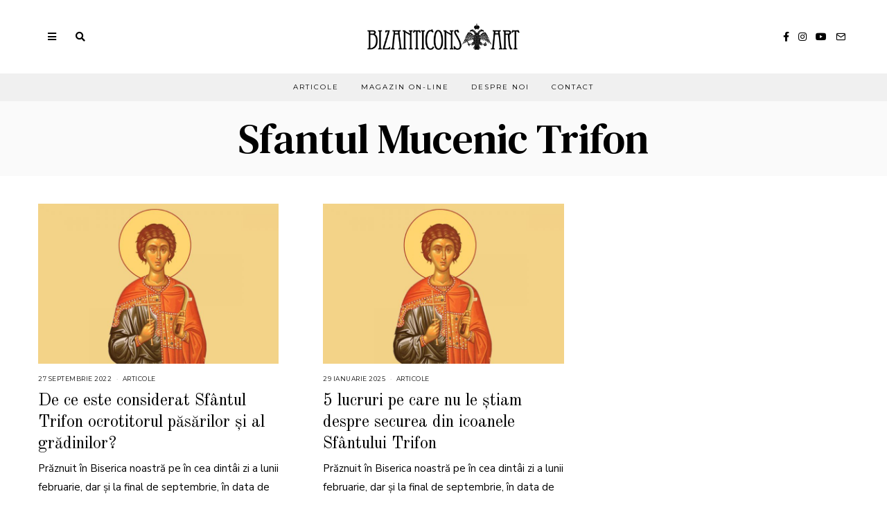

--- FILE ---
content_type: text/html; charset=UTF-8
request_url: https://blog.bizanticons.ro/tag/sfantul-mucenic-trifon/
body_size: 85199
content:
<!DOCTYPE html>
<html lang="ro-RO" class="no-js">
<head>
	<meta charset="UTF-8">
	<meta name="viewport" content="width=device-width, initial-scale=1.0">
	<link rel="profile" href="http://gmpg.org/xfn/11">
    
	<!--[if lt IE 9]>
	<script src="https://blog.bizanticons.ro/wp-content/themes/fox/js/html5.js"></script>
	<![endif]-->
    
    <script>(function(html){html.className = html.className.replace(/\bno-js\b/,'js')})(document.documentElement);</script>
<title>Sfantul Mucenic Trifon &#8211; Bizanticons Blog</title>
<meta name='robots' content='max-image-preview:large' />
<link rel='dns-prefetch' href='//stats.wp.com' />
<link rel='dns-prefetch' href='//fonts.googleapis.com' />
<link href='https://fonts.gstatic.com' crossorigin rel='preconnect' />
<link rel="alternate" type="application/rss+xml" title="Bizanticons Blog &raquo; Flux" href="https://blog.bizanticons.ro/feed/" />
<link rel="alternate" type="application/rss+xml" title="Bizanticons Blog &raquo; Flux comentarii" href="https://blog.bizanticons.ro/comments/feed/" />
<link rel="alternate" type="application/rss+xml" title="Bizanticons Blog &raquo; Flux etichetă Sfantul Mucenic Trifon" href="https://blog.bizanticons.ro/tag/sfantul-mucenic-trifon/feed/" />
<style id='wp-img-auto-sizes-contain-inline-css'>
img:is([sizes=auto i],[sizes^="auto," i]){contain-intrinsic-size:3000px 1500px}
/*# sourceURL=wp-img-auto-sizes-contain-inline-css */
</style>
<link rel='stylesheet' id='sbi_styles-css' href='https://blog.bizanticons.ro/wp-content/plugins/instagram-feed/css/sbi-styles.min.css?ver=6.1.3' media='all' />
<style id='wp-emoji-styles-inline-css'>

	img.wp-smiley, img.emoji {
		display: inline !important;
		border: none !important;
		box-shadow: none !important;
		height: 1em !important;
		width: 1em !important;
		margin: 0 0.07em !important;
		vertical-align: -0.1em !important;
		background: none !important;
		padding: 0 !important;
	}
/*# sourceURL=wp-emoji-styles-inline-css */
</style>
<link rel='stylesheet' id='wp-block-library-css' href='https://blog.bizanticons.ro/wp-includes/css/dist/block-library/style.min.css?ver=6.9' media='all' />
<style id='wp-block-paragraph-inline-css'>
.is-small-text{font-size:.875em}.is-regular-text{font-size:1em}.is-large-text{font-size:2.25em}.is-larger-text{font-size:3em}.has-drop-cap:not(:focus):first-letter{float:left;font-size:8.4em;font-style:normal;font-weight:100;line-height:.68;margin:.05em .1em 0 0;text-transform:uppercase}body.rtl .has-drop-cap:not(:focus):first-letter{float:none;margin-left:.1em}p.has-drop-cap.has-background{overflow:hidden}:root :where(p.has-background){padding:1.25em 2.375em}:where(p.has-text-color:not(.has-link-color)) a{color:inherit}p.has-text-align-left[style*="writing-mode:vertical-lr"],p.has-text-align-right[style*="writing-mode:vertical-rl"]{rotate:180deg}
/*# sourceURL=https://blog.bizanticons.ro/wp-includes/blocks/paragraph/style.min.css */
</style>
<style id='global-styles-inline-css'>
:root{--wp--preset--aspect-ratio--square: 1;--wp--preset--aspect-ratio--4-3: 4/3;--wp--preset--aspect-ratio--3-4: 3/4;--wp--preset--aspect-ratio--3-2: 3/2;--wp--preset--aspect-ratio--2-3: 2/3;--wp--preset--aspect-ratio--16-9: 16/9;--wp--preset--aspect-ratio--9-16: 9/16;--wp--preset--color--black: #000000;--wp--preset--color--cyan-bluish-gray: #abb8c3;--wp--preset--color--white: #ffffff;--wp--preset--color--pale-pink: #f78da7;--wp--preset--color--vivid-red: #cf2e2e;--wp--preset--color--luminous-vivid-orange: #ff6900;--wp--preset--color--luminous-vivid-amber: #fcb900;--wp--preset--color--light-green-cyan: #7bdcb5;--wp--preset--color--vivid-green-cyan: #00d084;--wp--preset--color--pale-cyan-blue: #8ed1fc;--wp--preset--color--vivid-cyan-blue: #0693e3;--wp--preset--color--vivid-purple: #9b51e0;--wp--preset--gradient--vivid-cyan-blue-to-vivid-purple: linear-gradient(135deg,rgb(6,147,227) 0%,rgb(155,81,224) 100%);--wp--preset--gradient--light-green-cyan-to-vivid-green-cyan: linear-gradient(135deg,rgb(122,220,180) 0%,rgb(0,208,130) 100%);--wp--preset--gradient--luminous-vivid-amber-to-luminous-vivid-orange: linear-gradient(135deg,rgb(252,185,0) 0%,rgb(255,105,0) 100%);--wp--preset--gradient--luminous-vivid-orange-to-vivid-red: linear-gradient(135deg,rgb(255,105,0) 0%,rgb(207,46,46) 100%);--wp--preset--gradient--very-light-gray-to-cyan-bluish-gray: linear-gradient(135deg,rgb(238,238,238) 0%,rgb(169,184,195) 100%);--wp--preset--gradient--cool-to-warm-spectrum: linear-gradient(135deg,rgb(74,234,220) 0%,rgb(151,120,209) 20%,rgb(207,42,186) 40%,rgb(238,44,130) 60%,rgb(251,105,98) 80%,rgb(254,248,76) 100%);--wp--preset--gradient--blush-light-purple: linear-gradient(135deg,rgb(255,206,236) 0%,rgb(152,150,240) 100%);--wp--preset--gradient--blush-bordeaux: linear-gradient(135deg,rgb(254,205,165) 0%,rgb(254,45,45) 50%,rgb(107,0,62) 100%);--wp--preset--gradient--luminous-dusk: linear-gradient(135deg,rgb(255,203,112) 0%,rgb(199,81,192) 50%,rgb(65,88,208) 100%);--wp--preset--gradient--pale-ocean: linear-gradient(135deg,rgb(255,245,203) 0%,rgb(182,227,212) 50%,rgb(51,167,181) 100%);--wp--preset--gradient--electric-grass: linear-gradient(135deg,rgb(202,248,128) 0%,rgb(113,206,126) 100%);--wp--preset--gradient--midnight: linear-gradient(135deg,rgb(2,3,129) 0%,rgb(40,116,252) 100%);--wp--preset--font-size--small: 13px;--wp--preset--font-size--medium: 20px;--wp--preset--font-size--large: 36px;--wp--preset--font-size--x-large: 42px;--wp--preset--spacing--20: 0.44rem;--wp--preset--spacing--30: 0.67rem;--wp--preset--spacing--40: 1rem;--wp--preset--spacing--50: 1.5rem;--wp--preset--spacing--60: 2.25rem;--wp--preset--spacing--70: 3.38rem;--wp--preset--spacing--80: 5.06rem;--wp--preset--shadow--natural: 6px 6px 9px rgba(0, 0, 0, 0.2);--wp--preset--shadow--deep: 12px 12px 50px rgba(0, 0, 0, 0.4);--wp--preset--shadow--sharp: 6px 6px 0px rgba(0, 0, 0, 0.2);--wp--preset--shadow--outlined: 6px 6px 0px -3px rgb(255, 255, 255), 6px 6px rgb(0, 0, 0);--wp--preset--shadow--crisp: 6px 6px 0px rgb(0, 0, 0);}:where(.is-layout-flex){gap: 0.5em;}:where(.is-layout-grid){gap: 0.5em;}body .is-layout-flex{display: flex;}.is-layout-flex{flex-wrap: wrap;align-items: center;}.is-layout-flex > :is(*, div){margin: 0;}body .is-layout-grid{display: grid;}.is-layout-grid > :is(*, div){margin: 0;}:where(.wp-block-columns.is-layout-flex){gap: 2em;}:where(.wp-block-columns.is-layout-grid){gap: 2em;}:where(.wp-block-post-template.is-layout-flex){gap: 1.25em;}:where(.wp-block-post-template.is-layout-grid){gap: 1.25em;}.has-black-color{color: var(--wp--preset--color--black) !important;}.has-cyan-bluish-gray-color{color: var(--wp--preset--color--cyan-bluish-gray) !important;}.has-white-color{color: var(--wp--preset--color--white) !important;}.has-pale-pink-color{color: var(--wp--preset--color--pale-pink) !important;}.has-vivid-red-color{color: var(--wp--preset--color--vivid-red) !important;}.has-luminous-vivid-orange-color{color: var(--wp--preset--color--luminous-vivid-orange) !important;}.has-luminous-vivid-amber-color{color: var(--wp--preset--color--luminous-vivid-amber) !important;}.has-light-green-cyan-color{color: var(--wp--preset--color--light-green-cyan) !important;}.has-vivid-green-cyan-color{color: var(--wp--preset--color--vivid-green-cyan) !important;}.has-pale-cyan-blue-color{color: var(--wp--preset--color--pale-cyan-blue) !important;}.has-vivid-cyan-blue-color{color: var(--wp--preset--color--vivid-cyan-blue) !important;}.has-vivid-purple-color{color: var(--wp--preset--color--vivid-purple) !important;}.has-black-background-color{background-color: var(--wp--preset--color--black) !important;}.has-cyan-bluish-gray-background-color{background-color: var(--wp--preset--color--cyan-bluish-gray) !important;}.has-white-background-color{background-color: var(--wp--preset--color--white) !important;}.has-pale-pink-background-color{background-color: var(--wp--preset--color--pale-pink) !important;}.has-vivid-red-background-color{background-color: var(--wp--preset--color--vivid-red) !important;}.has-luminous-vivid-orange-background-color{background-color: var(--wp--preset--color--luminous-vivid-orange) !important;}.has-luminous-vivid-amber-background-color{background-color: var(--wp--preset--color--luminous-vivid-amber) !important;}.has-light-green-cyan-background-color{background-color: var(--wp--preset--color--light-green-cyan) !important;}.has-vivid-green-cyan-background-color{background-color: var(--wp--preset--color--vivid-green-cyan) !important;}.has-pale-cyan-blue-background-color{background-color: var(--wp--preset--color--pale-cyan-blue) !important;}.has-vivid-cyan-blue-background-color{background-color: var(--wp--preset--color--vivid-cyan-blue) !important;}.has-vivid-purple-background-color{background-color: var(--wp--preset--color--vivid-purple) !important;}.has-black-border-color{border-color: var(--wp--preset--color--black) !important;}.has-cyan-bluish-gray-border-color{border-color: var(--wp--preset--color--cyan-bluish-gray) !important;}.has-white-border-color{border-color: var(--wp--preset--color--white) !important;}.has-pale-pink-border-color{border-color: var(--wp--preset--color--pale-pink) !important;}.has-vivid-red-border-color{border-color: var(--wp--preset--color--vivid-red) !important;}.has-luminous-vivid-orange-border-color{border-color: var(--wp--preset--color--luminous-vivid-orange) !important;}.has-luminous-vivid-amber-border-color{border-color: var(--wp--preset--color--luminous-vivid-amber) !important;}.has-light-green-cyan-border-color{border-color: var(--wp--preset--color--light-green-cyan) !important;}.has-vivid-green-cyan-border-color{border-color: var(--wp--preset--color--vivid-green-cyan) !important;}.has-pale-cyan-blue-border-color{border-color: var(--wp--preset--color--pale-cyan-blue) !important;}.has-vivid-cyan-blue-border-color{border-color: var(--wp--preset--color--vivid-cyan-blue) !important;}.has-vivid-purple-border-color{border-color: var(--wp--preset--color--vivid-purple) !important;}.has-vivid-cyan-blue-to-vivid-purple-gradient-background{background: var(--wp--preset--gradient--vivid-cyan-blue-to-vivid-purple) !important;}.has-light-green-cyan-to-vivid-green-cyan-gradient-background{background: var(--wp--preset--gradient--light-green-cyan-to-vivid-green-cyan) !important;}.has-luminous-vivid-amber-to-luminous-vivid-orange-gradient-background{background: var(--wp--preset--gradient--luminous-vivid-amber-to-luminous-vivid-orange) !important;}.has-luminous-vivid-orange-to-vivid-red-gradient-background{background: var(--wp--preset--gradient--luminous-vivid-orange-to-vivid-red) !important;}.has-very-light-gray-to-cyan-bluish-gray-gradient-background{background: var(--wp--preset--gradient--very-light-gray-to-cyan-bluish-gray) !important;}.has-cool-to-warm-spectrum-gradient-background{background: var(--wp--preset--gradient--cool-to-warm-spectrum) !important;}.has-blush-light-purple-gradient-background{background: var(--wp--preset--gradient--blush-light-purple) !important;}.has-blush-bordeaux-gradient-background{background: var(--wp--preset--gradient--blush-bordeaux) !important;}.has-luminous-dusk-gradient-background{background: var(--wp--preset--gradient--luminous-dusk) !important;}.has-pale-ocean-gradient-background{background: var(--wp--preset--gradient--pale-ocean) !important;}.has-electric-grass-gradient-background{background: var(--wp--preset--gradient--electric-grass) !important;}.has-midnight-gradient-background{background: var(--wp--preset--gradient--midnight) !important;}.has-small-font-size{font-size: var(--wp--preset--font-size--small) !important;}.has-medium-font-size{font-size: var(--wp--preset--font-size--medium) !important;}.has-large-font-size{font-size: var(--wp--preset--font-size--large) !important;}.has-x-large-font-size{font-size: var(--wp--preset--font-size--x-large) !important;}
/*# sourceURL=global-styles-inline-css */
</style>

<style id='classic-theme-styles-inline-css'>
/*! This file is auto-generated */
.wp-block-button__link{color:#fff;background-color:#32373c;border-radius:9999px;box-shadow:none;text-decoration:none;padding:calc(.667em + 2px) calc(1.333em + 2px);font-size:1.125em}.wp-block-file__button{background:#32373c;color:#fff;text-decoration:none}
/*# sourceURL=/wp-includes/css/classic-themes.min.css */
</style>
<link rel='stylesheet' id='contact-form-7-css' href='https://blog.bizanticons.ro/wp-content/plugins/contact-form-7/includes/css/styles.css?ver=5.7.5.1' media='all' />
<link rel='stylesheet' id='wi-fonts-css' href='https://fonts.googleapis.com/css?family=Nunito+Sans%3A400%7COld+Standard+TT%3A400%2C700%7CMontserrat%3A400%7CDM+Serif+Text%3A400%7CDM+Serif+Display%3A400%7CTinos%3A400&#038;display=swap&#038;ver=4.6.7.1' media='all' />
<link rel='stylesheet' id='style-css' href='https://blog.bizanticons.ro/wp-content/themes/fox/style.min.css?ver=4.6.7.1' media='all' />
<style id='style-inline-css'>
.color-accent,.social-list.style-plain:not(.style-text_color) a:hover,.wi-mainnav ul.menu ul > li:hover > a,
    .wi-mainnav ul.menu ul li.current-menu-item > a,
    .wi-mainnav ul.menu ul li.current-menu-ancestor > a,.related-title a:hover,.pagination-1 a.page-numbers:hover,.pagination-4 a.page-numbers:hover,.page-links > a:hover,.reading-progress-wrapper,.widget_archive a:hover, .widget_nav_menu a:hover, .widget_meta a:hover, .widget_recent_entries a:hover, .widget_categories a:hover, .widget_product_categories a:hover,.tagcloud a:hover,.header-cart a:hover,.woocommerce .star-rating span:before,.null-instagram-feed .clear a:hover,.widget a.readmore:hover{color:#d2ab81}.bg-accent,html .mejs-controls .mejs-time-rail .mejs-time-current,.fox-btn.btn-primary, button.btn-primary, input.btn-primary[type="button"], input.btn-primary[type="reset"], input.btn-primary[type="submit"],.social-list.style-black a:hover,.style--slider-nav-text .flex-direction-nav a:hover, .style--slider-nav-text .slick-nav:hover,.header-cart-icon .num,.post-item-thumbnail:hover .video-indicator-solid,a.more-link:hover,.post-newspaper .related-thumbnail,.pagination-4 span.page-numbers:not(.dots),.review-item.overall .review-score,#respond #submit:hover,.dropcap-color, .style--dropcap-color .enable-dropcap .dropcap-content > p:first-of-type:first-letter, .style--dropcap-color p.has-drop-cap:not(:focus):first-letter,.style--list-widget-3 .fox-post-count,.style--tagcloud-3 .tagcloud a:hover,.blog-widget-small .thumbnail-index,.foxmc-button-primary input[type="submit"],#footer-search .submit:hover,.wpcf7-submit:hover,.woocommerce .widget_price_filter .ui-slider .ui-slider-range,
.woocommerce .widget_price_filter .ui-slider .ui-slider-handle,.woocommerce span.onsale,
.woocommerce ul.products li.product .onsale,.woocommerce #respond input#submit.alt:hover,
.woocommerce a.button.alt:hover,
.woocommerce button.button.alt:hover,
.woocommerce input.button.alt:hover,.woocommerce a.add_to_cart_button:hover,.woocommerce #review_form #respond .form-submit input:hover{background-color:#d2ab81}.review-item.overall .review-score,.partial-content,.style--tagcloud-3 .tagcloud a:hover,.null-instagram-feed .clear a:hover{border-color:#d2ab81}.reading-progress-wrapper::-webkit-progress-value{background-color:#d2ab81}.reading-progress-wrapper::-moz-progress-value{background-color:#d2ab81}.home.blog .wi-content{padding-top:30px}.header-search-wrapper .search-btn, .header-cart-icon, .hamburger-btn{font-size:14px}.fox-logo img{width:220px}.header-row-nav, .header-row-nav.row-nav-dark, .sticky-header-background, .masthead-mobile-bg{background-color:#f0f0f0}#footer-logo img{width:220px}#backtotop.backtotop-circle, #backtotop.backtotop-square{border-width:1px}#backtotop{color:#111111;background-color:#ffffff;border-color:#111111}.minimal-logo img{height:24px}.share-style-custom a{width:28px}.fox-share.color-custom a{color:#ffffff}.fox-share.background-custom a{background-color:#dddddd}.fox-share.hover-color-custom a:hover{color:#ffffff}.fox-share.hover-background-custom a:hover{background-color:#d2ab81}.reading-progress-wrapper{height:3px}a{color:#d2ab81}a:hover{color:#d2ab81}.fox-input, input[type="color"], input[type="date"], input[type="datetime"], input[type="datetime-local"], input[type="email"], input[type="month"], input[type="number"], input[type="password"], input[type="search"], input[type="tel"], input[type="text"], input[type="time"], input[type="url"], input[type="week"], input:not([type]), textarea{color:#999999;background-color:#f0f0f0}.wi-dropcap,.enable-dropcap .dropcap-content > p:first-of-type:first-letter, p.has-drop-cap:not(:focus):first-letter{font-weight:700}.wi-titlebar{background-color:#fafafa}.post-item-meta{color:#111111}.post-item-meta a{color:#111111}.post-item-meta a:hover{color:#d2ab81}.standalone-categories a{color:#111111}#mobile-logo img{height:26px}body .elementor-section.elementor-section-boxed>.elementor-container{max-width:1210px}@media (min-width: 1200px) {.container,.cool-thumbnail-size-big .post-thumbnail{width:1170px}body.layout-boxed .wi-wrapper{width:1230px}}@media (min-width:1024px) {.secondary, .section-secondary{width:23.931623931624%}.has-sidebar .primary, .section-has-sidebar .section-primary, .section-sep{width:76.068376068376%}}body,.font-body,.post-item-subtitle,.fox-input,input[type="color"],input[type="date"],input[type="datetime"],input[type="datetime-local"],input[type="email"],input[type="month"],input[type="number"],input[type="password"],input[type="search"],input[type="tel"],input[type="text"],input[type="time"],input[type="url"],input[type="week"],input:not([type]),textarea,.wp-caption-text,.post-thumbnail-standard figcaption,.wp-block-image figcaption,.blocks-gallery-caption,.footer-copyright{font-family:"Nunito Sans",sans-serif}.font-heading,h1,h2,h3,h4,h5,h6,.wp-block-quote.is-large cite,.wp-block-quote.is-style-large cite,.fox-term-list,.wp-block-cover-text,.title-label,.thumbnail-view,.readmore,a.more-link,.post-big a.more-link,.style--slider-navtext .flex-direction-nav a,.page-links-container,.authorbox-nav,.post-navigation .post-title,.review-criterion,.review-score,.review-text,.commentlist .fn,.reply a,.widget_archive,.widget_nav_menu,.widget_meta,.widget_recent_entries,.widget_categories,.widget_product_categories,.widget_rss > ul a.rsswidget,.widget_rss > ul > li > cite,.widget_recent_comments,#backtotop,.view-count,.tagcloud,.woocommerce span.onsale,.woocommerce ul.products li.product .onsale,.woocommerce #respond input#submit,.woocommerce a.button,.woocommerce button.button,.woocommerce input.button,.woocommerce a.added_to_cart,.woocommerce nav.woocommerce-pagination ul,.woocommerce div.product p.price,.woocommerce div.product span.price,.woocommerce div.product .woocommerce-tabs ul.tabs li a,.woocommerce #reviews #comments ol.commentlist li .comment-text p.meta,.woocommerce table.shop_table th,.woocommerce table.shop_table td.product-name a,.slogan,.post-item-title,.wi-dropcap,.enable-dropcap .dropcap-content > p:first-of-type:first-letter,p.has-drop-cap:not(:focus):first-letter{font-family:"Old Standard TT",serif}.fox-btn,button,input[type="button"],input[type="reset"],input[type="submit"],.post-item-meta,.standalone-categories,.wi-mainnav ul.menu > li > a,.footer-bottom .widget_nav_menu,#footernav,.offcanvas-nav,.wi-mainnav ul.menu ul,.header-builder .widget_nav_menu  ul.menu ul,.single-heading,.widget-title,.article-big .readmore{font-family:"Montserrat",sans-serif}.min-logo-text,.fox-logo,.mobile-logo-text{font-family:"Plaster",cursive}.archive-title{font-family:"DM Serif Text",serif}.single .post-item-title.post-title,.page-title,.section-heading h2,.fox-heading .heading-title-main{font-family:"DM Serif Display",serif}body.single:not(.elementor-page) .entry-content,body.page:not(.elementor-page) .entry-content,blockquote{font-family:"Tinos",serif}body, .font-body{font-size:15px;font-weight:400;font-style:normal;text-transform:none;letter-spacing:0px;line-height:1.8}h1, h2, h3, h4, h5, h6{font-weight:400;text-transform:none;line-height:1.3}h2{font-size:2.0625em;font-style:normal}h3{font-size:1.625em;font-style:normal}h4{font-size:1.25em;font-style:normal}.fox-logo, .min-logo-text, .mobile-logo-text{font-size:32px;font-weight:400;font-style:normal;text-transform:uppercase;letter-spacing:0px;line-height:1.1}.slogan{font-size:0.8125em;font-weight:400;font-style:normal;text-transform:uppercase;letter-spacing:6px;line-height:1.1}.wi-mainnav ul.menu > li > a, .footer-bottom .widget_nav_menu, #footernav, .offcanvas-nav{font-size:10px;font-weight:400;text-transform:uppercase;letter-spacing:2px}.wi-mainnav ul.menu ul, .header-builder .widget_nav_menu  ul.menu ul{font-style:normal}.post-item-title{font-weight:400;font-style:normal}.post-item-meta{font-size:9px;font-weight:400;font-style:normal;text-transform:uppercase}.standalone-categories{font-size:9px;font-weight:400;font-style:normal;letter-spacing:2px}.archive-title{font-weight:400;font-style:normal;text-transform:none}.single .post-item-title.post-title, .page-title{font-weight:400;font-style:normal}.post-item-subtitle{font-style:normal}body.single:not(.elementor-page) .entry-content, body.page:not(.elementor-page) .entry-content{font-size:18px;font-style:normal}.single-heading{font-size:11px;font-weight:400;font-style:normal;text-transform:uppercase;letter-spacing:2px}.widget-title{font-size:9px;font-weight:600;font-style:normal;text-transform:uppercase;letter-spacing:1px}.section-heading h2, .fox-heading .heading-title-main{font-weight:400;font-style:normal;text-transform:none;letter-spacing:0px;line-height:1.2}.fox-btn, button, input[type="button"], input[type="reset"], input[type="submit"], .article-big .readmore{font-size:10px;font-weight:400;font-style:normal;text-transform:uppercase;letter-spacing:2px}.fox-input, input[type="color"], input[type="date"], input[type="datetime"], input[type="datetime-local"], input[type="email"], input[type="month"], input[type="number"], input[type="password"], input[type="search"], input[type="tel"], input[type="text"], input[type="time"], input[type="url"], input[type="week"], input:not([type]), textarea{font-size:12px;font-style:normal;letter-spacing:0.5px}blockquote{font-size:1.2em;font-weight:400;font-style:normal;text-transform:uppercase;letter-spacing:1px}.wi-dropcap,.enable-dropcap .dropcap-content > p:first-of-type:first-letter, p.has-drop-cap:not(:focus):first-letter{font-style:normal}.wp-caption-text, .post-thumbnail-standard figcaption, .wp-block-image figcaption, .blocks-gallery-caption{font-style:normal}.footer-copyright{font-style:normal}.offcanvas-nav{font-style:normal}@media only screen and (max-width: 1023px){.fox-logo, .min-logo-text, .mobile-logo-text{font-size:24px}}@media only screen and (max-width: 567px){body, .font-body{font-size:14px}.fox-logo, .min-logo-text, .mobile-logo-text{font-size:14px}body.single:not(.elementor-page) .entry-content, body.page:not(.elementor-page) .entry-content{font-size:16px}}.fox-logo{margin-top:20px;margin-bottom:20px}.widget-title{margin-bottom:20px;border-style:solid}.fox-input, input[type="color"], input[type="date"], input[type="datetime"], input[type="datetime-local"], input[type="email"], input[type="month"], input[type="number"], input[type="password"], input[type="search"], input[type="tel"], input[type="text"], input[type="time"], input[type="url"], input[type="week"], input:not([type]), textarea{border-top-width:0px;border-right-width:0px;border-bottom-width:0px;border-left-width:0px}#footer-widgets{background-color:#ffffff}#footer-bottom{background-color:#ffffff}
/*# sourceURL=style-inline-css */
</style>
<script src="https://blog.bizanticons.ro/wp-includes/js/jquery/jquery.min.js?ver=3.7.1" id="jquery-core-js"></script>
<script src="https://blog.bizanticons.ro/wp-includes/js/jquery/jquery-migrate.min.js?ver=3.4.1" id="jquery-migrate-js"></script>
<link rel="https://api.w.org/" href="https://blog.bizanticons.ro/wp-json/" /><link rel="alternate" title="JSON" type="application/json" href="https://blog.bizanticons.ro/wp-json/wp/v2/tags/1006" /><link rel="EditURI" type="application/rsd+xml" title="RSD" href="https://blog.bizanticons.ro/xmlrpc.php?rsd" />
<meta name="generator" content="WordPress 6.9" />
	<style>img#wpstats{display:none}</style>
		<meta name="generator" content="Elementor 3.12.0; features: e_dom_optimization, e_optimized_assets_loading, a11y_improvements, additional_custom_breakpoints; settings: css_print_method-external, google_font-enabled, font_display-auto">
<style>.recentcomments a{display:inline !important;padding:0 !important;margin:0 !important;}</style><link rel="icon" href="https://blog.bizanticons.ro/wp-content/uploads/2021/06/cropped-index-32x32.jpg" sizes="32x32" />
<link rel="icon" href="https://blog.bizanticons.ro/wp-content/uploads/2021/06/cropped-index-192x192.jpg" sizes="192x192" />
<link rel="apple-touch-icon" href="https://blog.bizanticons.ro/wp-content/uploads/2021/06/cropped-index-180x180.jpg" />
<meta name="msapplication-TileImage" content="https://blog.bizanticons.ro/wp-content/uploads/2021/06/cropped-index-270x270.jpg" />

<style id="color-preview"></style>

            
</head>

<body class="archive tag tag-sfantul-mucenic-trifon tag-1006 wp-theme-fox has-sidebar sidebar-right layout-wide style--dropcap-default dropcap-style-default style--dropcap-font-heading style--tag-block-2 style--tag-block style--list-widget-1 style--tagcloud-1 style--blockquote-has-icon style--blockquote-icon-2 style--blockquote-icon-position-above style--single-heading-border_top style--link-2 elementor-default elementor-kit-378" itemscope itemtype="https://schema.org/WebPage">
    
        
    <div id="wi-all" class="fox-outer-wrapper fox-all wi-all">

        
        <div id="wi-wrapper" class="fox-wrapper wi-wrapper">

            <div class="wi-container">

                
                
<header id="masthead" class="site-header header-classic header-sticky-style-heavy-shadow submenu-light" itemscope itemtype="https://schema.org/WPHeader">
    
    <div id="masthead-mobile-height"></div>

    
<div class="header-container header-stack3 header-nav-none">


    
    
<div class="header-classic-row header-row-branding header-row-main header-stack3-main">

    <div class="container">
        
        
    <div id="logo-area" class="fox-logo-area fox-header-logo site-branding">
        
        <div id="wi-logo" class="fox-logo-container">
            
            <h2 class="wi-logo-main fox-logo logo-type-image" id="site-logo">                
                <a href="https://blog.bizanticons.ro/" rel="home">
                    
                    <img width="350" height="60" src="https://blog.bizanticons.ro/wp-content/uploads/2021/04/bizant-icons-logo-14864770011.png" class="main-img-logo" alt="" decoding="async" srcset="https://blog.bizanticons.ro/wp-content/uploads/2021/04/bizant-icons-logo-14864770011.png 350w, https://blog.bizanticons.ro/wp-content/uploads/2021/04/bizant-icons-logo-14864770011-300x51.png 300w" sizes="(max-width: 350px) 100vw, 350px" />                    
                </a>
                
            </h2>
        </div><!-- .fox-logo-container -->

        
    </div><!-- #logo-area -->

            
                <div class="header-stack3-left header-stack3-part">
            
            
    <a class="toggle-menu hamburger hamburger-btn">
        <i class="fa fa-bars ic-hamburger"></i>        <i class="feather-x"></i>
    </a>



<div class="header-search-wrapper header-search-modal">
    
    <span class="search-btn search-btn-modal">
        <i class="fa fa-search"></i>    </span>
    
    <div class="modal-search-wrapper modal-showing-slide-right">
        
        <div class="container">
            
            <div class="modal-search-container">
    
                <div class="searchform">
    
    <form role="search" method="get" action="https://blog.bizanticons.ro/" itemprop="potentialAction" itemscope itemtype="https://schema.org/SearchAction" class="form">
        
        <input type="text" name="s" class="s search-field" value="" placeholder="Type &amp; hit enter" />
        
        <button class="submit" role="button" title="Go">
            
            <i class="fa fa-search"></i>            
        </button>
        
    </form><!-- .form -->
    
</div><!-- .searchform -->                
                
    <h3 class="search-nav-heading small-heading">Suggestions</h3>

    <nav id="search-menu" role="navigation" itemscope itemtype="https://schema.org/SiteNavigationElement">
        
                
    </nav><!-- #search-menu -->

                    
            </div><!-- .modal-search-container -->
            
        </div><!-- .header-search-form -->
        
        <span class="close-modal"><i class="feather-x"></i></span>
    
    </div><!-- .modal-search-wrapper -->
    
</div><!-- .header-search-wrapper -->

            
        </div><!-- .header-stack3-part -->
                
                <div class="header-stack3-right header-stack3-part">
            
            

<div class="social-list header-social style-plain shape-circle align-center icon-size-small icon-spacing-small style-none" id="social-id-696ae910ed5af">
    
    <ul>
    
                
        <li class="li-facebook">
            <a href="https://www.facebook.com/BizanticonsMagazinArticoleReligioase" target="_blank" rel="noopener" title="Facebook">
                <i class="fab fa-facebook-f"></i>
            </a>
            
                    </li>
        
                
        <li class="li-instagram">
            <a href="https://www.instagram.com/bizanticons.art" target="_blank" rel="noopener" title="Instagram">
                <i class="fab fa-instagram"></i>
            </a>
            
                    </li>
        
                
        <li class="li-youtube">
            <a href="https://www.youtube.com/channel/UCpx_J29hVkVt93pgV0CpwIw" target="_blank" rel="noopener" title="YouTube">
                <i class="fab fa-youtube"></i>
            </a>
            
                    </li>
        
                
        <li class="li-email">
            <a href="http://bizanticons.ro/" target="_blank" rel="noopener" title="Email">
                <i class="feather-mail"></i>
            </a>
            
                    </li>
        
            
    </ul>
    
</div><!-- .social-list -->

            
        </div><!-- .header-stack3-part -->
        
    </div><!-- .container -->
    
    
</div><!-- .header-row-main -->
    
    
<div class="row-nav-has-background row-nav-light row-nav-style-active-2 header-classic-row header-row-nav header-sticky-element">

    <div class="container">

        
    <nav id="wi-mainnav" class="navigation-ele wi-mainnav" role="navigation" itemscope itemtype="https://schema.org/SiteNavigationElement">
        
        <div class="menu style-indicator-angle-down"><ul id="menu-primary" class="menu"><li id="menu-item-851" class="menu-item menu-item-type-taxonomy menu-item-object-category menu-item-851"><a href="https://blog.bizanticons.ro/category/articole/">Articole</a></li>
<li id="menu-item-21" class="menu-item menu-item-type-custom menu-item-object-custom menu-item-21"><a href="http://bizanticons.ro">Magazin on-line</a></li>
<li id="menu-item-413" class="menu-item menu-item-type-post_type menu-item-object-page menu-item-413"><a href="https://blog.bizanticons.ro/blog/">Despre noi</a></li>
<li id="menu-item-850" class="menu-item menu-item-type-post_type menu-item-object-page menu-item-850"><a href="https://blog.bizanticons.ro/contact/">Contact</a></li>
</ul></div>        
    </nav><!-- #wi-mainnav -->

    
    </div><!-- .container -->

</div><!-- .header-element-nav -->



    
</div><!-- .header-container -->    
</header><!-- #masthead -->
                
<div id="masthead-mobile" class="masthead-mobile">
    
    <div class="container">
        
        <div class="masthead-mobile-left masthead-mobile-part">
            
            
    <a class="toggle-menu hamburger hamburger-btn">
        <i class="fa fa-bars ic-hamburger"></i>        <i class="feather-x"></i>
    </a>

            
                        
        </div><!-- .masthead-mobile-part -->
    
        
<h4 id="mobile-logo" class="mobile-logo mobile-logo-image">
    
    <a href="https://blog.bizanticons.ro/" rel="home">

                
        
        <img width="350" height="60" src="https://blog.bizanticons.ro/wp-content/uploads/2021/04/bizant-icons-logo-14864770011.png" class="attachment-full size-full" alt="" decoding="async" srcset="https://blog.bizanticons.ro/wp-content/uploads/2021/04/bizant-icons-logo-14864770011.png 350w, https://blog.bizanticons.ro/wp-content/uploads/2021/04/bizant-icons-logo-14864770011-300x51.png 300w" sizes="(max-width: 350px) 100vw, 350px" />
        
    </a>
    
</h4><!-- .mobile-logo -->

            
        <div class="masthead-mobile-right masthead-mobile-part">
        
                        
        </div><!-- .masthead-mobile-part -->
    
    </div><!-- .container -->
    
    <div class="masthead-mobile-bg"></div>

</div><!-- #masthead-mobile -->
    
    
                <div id="wi-main" class="wi-main fox-main">

<div id="titlebar" class="headline wi-titlebar post-header align-center">
    
    <div class="container">
        
        <div class="title-area">
            
                        
                        
            <h1 class="archive-title" itemprop="headline">
                
                <span>
                    
                    Sfantul Mucenic Trifon                    
                </span>
            
            </h1><!-- .archive-title -->
            
                        
                        
                        
        </div><!-- .title-area -->
        
    </div><!-- .container -->
    
        
</div><!-- #titlebar -->

<div class="toparea">
    
    <div class="container">
        
        

<div class="blog-container blog-container-grid">
    
    <div class="wi-blog fox-blog blog-grid fox-grid blog-card-has-shadow column-3 spacing-wide">
    
    
<article class="wi-post post-item post-grid fox-grid-item post-align-left post--thumbnail-before post-2726 post type-post status-publish format-standard has-post-thumbnail hentry category-articole tag-aghiazma-de-sfantul-trifon tag-bizanticons-art tag-bizanticons-ro tag-ocrotitorul-gradinilor tag-ocrotitorul-pasarilor tag-sfantul-mucenic-trifon tag-sfantul-trifon tag-viata-sfantului-trifon" itemscope itemtype="https://schema.org/CreativeWork">

    <div class="post-item-inner grid-inner post-grid-inner">
        
                
            
<figure class="wi-thumbnail fox-thumbnail post-item-thumbnail fox-figure  grid-thumbnail thumbnail-acute  hover-fade thumbnail-loading effect-fade" itemscope itemtype="https://schema.org/ImageObject">
    
    <div class="thumbnail-inner">
    
                
        <a href="https://blog.bizanticons.ro/2022/09/27/de-ce-este-considerat-sfantul-trifon-ocrotitorul-pasarilor-si-al-gradinilor/" class="post-link">
            
        
            <span class="image-element">

                <img width="720" height="480" src="https://blog.bizanticons.ro/wp-content/uploads/2022/09/Sfantul-Trifon-720x480.jpg" class="attachment-thumbnail-large size-thumbnail-large" alt="" decoding="async" fetchpriority="high" srcset="https://blog.bizanticons.ro/wp-content/uploads/2022/09/Sfantul-Trifon-720x480.jpg 720w, https://blog.bizanticons.ro/wp-content/uploads/2022/09/Sfantul-Trifon-300x200.jpg 300w, https://blog.bizanticons.ro/wp-content/uploads/2022/09/Sfantul-Trifon-1024x683.jpg 1024w, https://blog.bizanticons.ro/wp-content/uploads/2022/09/Sfantul-Trifon-768x512.jpg 768w, https://blog.bizanticons.ro/wp-content/uploads/2022/09/Sfantul-Trifon-480x320.jpg 480w, https://blog.bizanticons.ro/wp-content/uploads/2022/09/Sfantul-Trifon.jpg 1200w" sizes="(max-width: 720px) 100vw, 720px" />
            </span><!-- .image-element -->

            
            
                    
        </a>
        
                
    </div><!-- .thumbnail-inner -->
    
    
</figure><!-- .fox-thumbnail -->


<div class="post-body post-item-body grid-body post-grid-body">

    <div class="post-body-inner">

        <div class="post-item-header">
<div class="post-item-meta wi-meta fox-meta post-header-section ">
    
        <div class="entry-date meta-time machine-time time-short"><time class="published updated" itemprop="datePublished" datetime="2022-09-27T12:28:52+00:00">27 septembrie 2022</time></div>    
    <div class="entry-categories meta-categories categories-plain">

        <a href="https://blog.bizanticons.ro/category/articole/" rel="tag">Articole</a>
    </div>

                    
</div>


<h2 class="post-item-title wi-post-title fox-post-title post-header-section size-normal" itemprop="headline">
    <a href="https://blog.bizanticons.ro/2022/09/27/de-ce-este-considerat-sfantul-trifon-ocrotitorul-pasarilor-si-al-gradinilor/" rel="bookmark">        
        De ce este considerat Sfântul Trifon ocrotitorul păsărilor și al grădinilor?
    </a>
</h2></div><div class="post-item-excerpt entry-excerpt excerpt-size-normal" itemprop="text">
    
    <p>Prăznuit în Biserica noastră pe în cea dintâi zi a lunii februarie, dar și la final de septembrie, în data de 29, Sfântul Mucenic</p>
    
</div>
    
    </div>

</div><!-- .post-item-body -->


        
    </div><!-- .post-item-inner -->

</article><!-- .post-item -->
<article class="wi-post post-item post-grid fox-grid-item post-align-left post--thumbnail-before post-4311 post type-post status-publish format-standard has-post-thumbnail hentry category-articole tag-acatist tag-aghiazma-de-sfantul-trifon tag-billhook tag-bizanticons-art tag-bizanticons-ro tag-candela-daruirii tag-cosor tag-rugaciune-2 tag-secure tag-sfantul-mucenic-trifon tag-sfantul-trifon tag-viata-sfantului-trifon" itemscope itemtype="https://schema.org/CreativeWork">

    <div class="post-item-inner grid-inner post-grid-inner">
        
                
            
<figure class="wi-thumbnail fox-thumbnail post-item-thumbnail fox-figure  grid-thumbnail thumbnail-acute  hover-fade thumbnail-loading effect-fade" itemscope itemtype="https://schema.org/ImageObject">
    
    <div class="thumbnail-inner">
    
                
        <a href="https://blog.bizanticons.ro/2025/01/29/5-lucruri-pe-care-nu-le-stiam-despre-securea-din-icoanele-sfantului-trifon/" class="post-link">
            
        
            <span class="image-element">

                <img width="720" height="480" src="https://blog.bizanticons.ro/wp-content/uploads/2025/01/Sfantul-Trifon1-720x480.jpg" class="attachment-thumbnail-large size-thumbnail-large" alt="" decoding="async" srcset="https://blog.bizanticons.ro/wp-content/uploads/2025/01/Sfantul-Trifon1-720x480.jpg 720w, https://blog.bizanticons.ro/wp-content/uploads/2025/01/Sfantul-Trifon1-300x200.jpg 300w, https://blog.bizanticons.ro/wp-content/uploads/2025/01/Sfantul-Trifon1-1024x683.jpg 1024w, https://blog.bizanticons.ro/wp-content/uploads/2025/01/Sfantul-Trifon1-768x512.jpg 768w, https://blog.bizanticons.ro/wp-content/uploads/2025/01/Sfantul-Trifon1-480x320.jpg 480w, https://blog.bizanticons.ro/wp-content/uploads/2025/01/Sfantul-Trifon1.jpg 1200w" sizes="(max-width: 720px) 100vw, 720px" />
            </span><!-- .image-element -->

            
            
                    
        </a>
        
                
    </div><!-- .thumbnail-inner -->
    
    
</figure><!-- .fox-thumbnail -->


<div class="post-body post-item-body grid-body post-grid-body">

    <div class="post-body-inner">

        <div class="post-item-header">
<div class="post-item-meta wi-meta fox-meta post-header-section ">
    
        <div class="entry-date meta-time machine-time time-short"><time class="published" itemprop="datePublished" datetime="2025-01-29T09:07:53+00:00">29 ianuarie 2025</time><time class="updated" itemprop="dateModified" datetime="2025-01-29T09:08:46+00:00">29 ianuarie 2025</time></div>    
    <div class="entry-categories meta-categories categories-plain">

        <a href="https://blog.bizanticons.ro/category/articole/" rel="tag">Articole</a>
    </div>

                    
</div>


<h2 class="post-item-title wi-post-title fox-post-title post-header-section size-normal" itemprop="headline">
    <a href="https://blog.bizanticons.ro/2025/01/29/5-lucruri-pe-care-nu-le-stiam-despre-securea-din-icoanele-sfantului-trifon/" rel="bookmark">        
        5 lucruri pe care nu le știam despre securea din icoanele Sfântului Trifon
    </a>
</h2></div><div class="post-item-excerpt entry-excerpt excerpt-size-normal" itemprop="text">
    
    <p>Prăznuit în Biserica noastră pe în cea dintâi zi a lunii februarie, dar și la final de septembrie, în data de 29, Sfântul Mucenic</p>
    
</div>
    
    </div>

</div><!-- .post-item-body -->


        
    </div><!-- .post-item-inner -->

</article><!-- .post-item -->        
            
    </div><!-- .fox-blog -->
    
        
</div><!-- .fox-blog-container -->

            
    </div><!-- .container -->
    
</div><!-- .toparea -->

<div class="wi-content">
    
    <div class="container">

        <div class="content-area primary" id="primary" role="main">

            <div class="theiaStickySidebar">

                

<div class="blog-container blog-container-list">
    
    <div class="wi-blog fox-blog blog-list v-spacing-normal blog-card-has-shadow">
    
    
<article class="wi-post post-item post-list post-thumbnail-align-left post-valign-top list-mobile-layout-grid post-4311 post type-post status-publish format-standard has-post-thumbnail hentry category-articole tag-acatist tag-aghiazma-de-sfantul-trifon tag-billhook tag-bizanticons-art tag-bizanticons-ro tag-candela-daruirii tag-cosor tag-rugaciune-2 tag-secure tag-sfantul-mucenic-trifon tag-sfantul-trifon tag-viata-sfantului-trifon" itemscope itemtype="https://schema.org/CreativeWork">

        <div class="post-list-sep"></div>
        
    
    <div class="post-item-inner list-inner post-list-inner">

            
<figure class="wi-thumbnail fox-thumbnail post-item-thumbnail fox-figure  list-thumbnail thumbnail-acute  hover-fade thumbnail-loading effect-fade" itemscope itemtype="https://schema.org/ImageObject">
    
    <div class="thumbnail-inner">
    
                
        <a href="https://blog.bizanticons.ro/2025/01/29/5-lucruri-pe-care-nu-le-stiam-despre-securea-din-icoanele-sfantului-trifon/" class="post-link">
            
        
            <span class="image-element">

                <img width="720" height="480" src="https://blog.bizanticons.ro/wp-content/uploads/2025/01/Sfantul-Trifon1-720x480.jpg" class="attachment-thumbnail-large size-thumbnail-large" alt="" decoding="async" srcset="https://blog.bizanticons.ro/wp-content/uploads/2025/01/Sfantul-Trifon1-720x480.jpg 720w, https://blog.bizanticons.ro/wp-content/uploads/2025/01/Sfantul-Trifon1-300x200.jpg 300w, https://blog.bizanticons.ro/wp-content/uploads/2025/01/Sfantul-Trifon1-1024x683.jpg 1024w, https://blog.bizanticons.ro/wp-content/uploads/2025/01/Sfantul-Trifon1-768x512.jpg 768w, https://blog.bizanticons.ro/wp-content/uploads/2025/01/Sfantul-Trifon1-480x320.jpg 480w, https://blog.bizanticons.ro/wp-content/uploads/2025/01/Sfantul-Trifon1.jpg 1200w" sizes="(max-width: 720px) 100vw, 720px" />
            </span><!-- .image-element -->

            
            
                    
        </a>
        
                
    </div><!-- .thumbnail-inner -->
    
    
</figure><!-- .fox-thumbnail -->


        <div class="post-body post-item-body list-body post-list-body">

            <div class="post-body-inner">

                <div class="post-item-header">
<div class="post-item-meta wi-meta fox-meta post-header-section ">
    
        <div class="entry-date meta-time machine-time time-short"><time class="published" itemprop="datePublished" datetime="2025-01-29T09:07:53+00:00">29 ianuarie 2025</time><time class="updated" itemprop="dateModified" datetime="2025-01-29T09:08:46+00:00">29 ianuarie 2025</time></div>    
    <div class="entry-categories meta-categories categories-plain">

        <a href="https://blog.bizanticons.ro/category/articole/" rel="tag">Articole</a>
    </div>

                    
</div>


<h2 class="post-item-title wi-post-title fox-post-title post-header-section size-normal" itemprop="headline">
    <a href="https://blog.bizanticons.ro/2025/01/29/5-lucruri-pe-care-nu-le-stiam-despre-securea-din-icoanele-sfantului-trifon/" rel="bookmark">        
        5 lucruri pe care nu le știam despre securea din icoanele Sfântului Trifon
    </a>
</h2></div><div class="post-item-excerpt entry-excerpt excerpt-size-normal" itemprop="text">
    
    <p>Prăznuit în Biserica noastră pe în cea dintâi zi a lunii februarie, dar și la final de septembrie, în data de 29, Sfântul Mucenic</p>
    
</div>
    
            </div><!-- .post-body-inner -->

        </div><!-- .post-item-body -->

    </div><!-- .post-item-inner -->

</article><!-- .post-item -->
<article class="wi-post post-item post-list post-thumbnail-align-left post-valign-top list-mobile-layout-grid post-2726 post type-post status-publish format-standard has-post-thumbnail hentry category-articole tag-aghiazma-de-sfantul-trifon tag-bizanticons-art tag-bizanticons-ro tag-ocrotitorul-gradinilor tag-ocrotitorul-pasarilor tag-sfantul-mucenic-trifon tag-sfantul-trifon tag-viata-sfantului-trifon" itemscope itemtype="https://schema.org/CreativeWork">

        <div class="post-list-sep"></div>
        
    
    <div class="post-item-inner list-inner post-list-inner">

            
<figure class="wi-thumbnail fox-thumbnail post-item-thumbnail fox-figure  list-thumbnail thumbnail-acute  hover-fade thumbnail-loading effect-fade" itemscope itemtype="https://schema.org/ImageObject">
    
    <div class="thumbnail-inner">
    
                
        <a href="https://blog.bizanticons.ro/2022/09/27/de-ce-este-considerat-sfantul-trifon-ocrotitorul-pasarilor-si-al-gradinilor/" class="post-link">
            
        
            <span class="image-element">

                <img width="720" height="480" src="https://blog.bizanticons.ro/wp-content/uploads/2022/09/Sfantul-Trifon-720x480.jpg" class="attachment-thumbnail-large size-thumbnail-large" alt="" decoding="async" loading="lazy" srcset="https://blog.bizanticons.ro/wp-content/uploads/2022/09/Sfantul-Trifon-720x480.jpg 720w, https://blog.bizanticons.ro/wp-content/uploads/2022/09/Sfantul-Trifon-300x200.jpg 300w, https://blog.bizanticons.ro/wp-content/uploads/2022/09/Sfantul-Trifon-1024x683.jpg 1024w, https://blog.bizanticons.ro/wp-content/uploads/2022/09/Sfantul-Trifon-768x512.jpg 768w, https://blog.bizanticons.ro/wp-content/uploads/2022/09/Sfantul-Trifon-480x320.jpg 480w, https://blog.bizanticons.ro/wp-content/uploads/2022/09/Sfantul-Trifon.jpg 1200w" sizes="auto, (max-width: 720px) 100vw, 720px" />
            </span><!-- .image-element -->

            
            
                    
        </a>
        
                
    </div><!-- .thumbnail-inner -->
    
    
</figure><!-- .fox-thumbnail -->


        <div class="post-body post-item-body list-body post-list-body">

            <div class="post-body-inner">

                <div class="post-item-header">
<div class="post-item-meta wi-meta fox-meta post-header-section ">
    
        <div class="entry-date meta-time machine-time time-short"><time class="published updated" itemprop="datePublished" datetime="2022-09-27T12:28:52+00:00">27 septembrie 2022</time></div>    
    <div class="entry-categories meta-categories categories-plain">

        <a href="https://blog.bizanticons.ro/category/articole/" rel="tag">Articole</a>
    </div>

                    
</div>


<h2 class="post-item-title wi-post-title fox-post-title post-header-section size-normal" itemprop="headline">
    <a href="https://blog.bizanticons.ro/2022/09/27/de-ce-este-considerat-sfantul-trifon-ocrotitorul-pasarilor-si-al-gradinilor/" rel="bookmark">        
        De ce este considerat Sfântul Trifon ocrotitorul păsărilor și al grădinilor?
    </a>
</h2></div><div class="post-item-excerpt entry-excerpt excerpt-size-normal" itemprop="text">
    
    <p>Prăznuit în Biserica noastră pe în cea dintâi zi a lunii februarie, dar și la final de septembrie, în data de 29, Sfântul Mucenic</p>
    
</div>
    
            </div><!-- .post-body-inner -->

        </div><!-- .post-item-body -->

    </div><!-- .post-item-inner -->

</article><!-- .post-item -->    
    </div><!-- .fox-blog -->
    
        
</div><!-- .fox-blog-container -->

    
            </div><!-- .theiaStickySidebar -->

        </div><!-- .content-area -->

        <aside id="secondary" class="secondary" role="complementary">
    
    <div class="theiaStickySidebar">

        <div class="widget-area">

            <div id="search-2" class="widget widget_search"><h3 class="widget-title"><span>Caută!</span></h3><div class="searchform">
    
    <form role="search" method="get" action="https://blog.bizanticons.ro/" itemprop="potentialAction" itemscope itemtype="https://schema.org/SearchAction" class="form">
        
        <input type="text" name="s" class="s search-field" value="" placeholder="Type &amp; hit enter" />
        
        <button class="submit" role="button" title="Go">
            
            <i class="fa fa-search"></i>            
        </button>
        
    </form><!-- .form -->
    
</div><!-- .searchform --></div>
		<div id="recent-posts-2" class="widget widget_recent_entries">
		<h3 class="widget-title"><span>Articole recente</span></h3><nav aria-label="Articole recente">
		<ul>
											<li>
					<a href="https://blog.bizanticons.ro/2026/01/13/de-ce-sfantul-cuvios-ioan-praznuit-la-15-ianuarie-poarta-numele-de-colibasul/">De ce Sfântul Cuvios Ioan, prăznuit la 15 ianuarie, poartă numele de „Colibașul”?</a>
									</li>
											<li>
					<a href="https://blog.bizanticons.ro/2026/01/11/secrete-din-sinaxare-de-ce-apare-un-leu-in-icoanele-sfintei-mucenite-tatiana/">Secrete din Sinaxare: De ce apare un leu în icoanele Sfintei Mucenițe Tatiana?</a>
									</li>
											<li>
					<a href="https://blog.bizanticons.ro/2026/01/05/5-lucruri-mai-putin-stiute-despre-mana-dreapta-a-sfantului-ioan-botezatorul/">5 lucruri mai puțin știute despre mâna dreaptă a Sfântului Ioan Botezătorul</a>
									</li>
											<li>
					<a href="https://blog.bizanticons.ro/2026/01/03/putem-lua-aghiasma-mare-daca-am-mancat-sau-am-baut-apa-dupa-miezul-noptii/">Putem lua Aghiasma Mare dacă am mâncat sau am băut apă după miezul nopții?</a>
									</li>
											<li>
					<a href="https://blog.bizanticons.ro/2026/01/01/5-informatii-pe-care-poate-nu-le-stiam-despre-taierea-imprejur-a-lui-hristos/">5 informații pe care poate nu le știam despre Tăierea împrejur a lui Hristos</a>
									</li>
											<li>
					<a href="https://blog.bizanticons.ro/2025/12/23/sfanta-mucenita-anisia-fecioara-martirizata-pe-drumul-spre-biserica/">Sfânta Muceniță Anisia – fecioara martirizată pe drumul spre Biserică</a>
									</li>
					</ul>

		</nav></div><div id="recent-comments-2" class="widget widget_recent_comments"><h3 class="widget-title"><span>Comentarii recente</span></h3><nav aria-label="Comentarii recente"><ul id="recentcomments"></ul></nav></div><div id="about-1" class="widget widget_about"><div class="about-wrapper align-left"><figure class="fox-figure about-image thumbnail-acute"><span class="image-element thumbnail-inner"><img width="300" height="51" src="https://blog.bizanticons.ro/wp-content/uploads/2021/04/bizant-icons-logo-14864770011-300x51.png" class="attachment-medium size-medium" alt="" decoding="async" loading="lazy" srcset="https://blog.bizanticons.ro/wp-content/uploads/2021/04/bizant-icons-logo-14864770011-300x51.png 300w, https://blog.bizanticons.ro/wp-content/uploads/2021/04/bizant-icons-logo-14864770011.png 350w" sizes="auto, (max-width: 300px) 100vw, 300px" /></span></figure><h3 class="widget-title"><span>Despre noi</span></h3><div class="widget-about"><div class="desc">Bizanticons Art nu este doar o firmă, ci o familie. Cu membri specializați în promovarea unei game variate de articole religioase, produse specifice și servicii în domeniul artei religioase de calitate.</div></div><!-- .about-widget --></div><!-- .about-wrapper --></div><div id="social-1" class="widget widget_social"><h3 class="widget-title"><span>Urmăriți-ne!</span></h3>

<div class="social-list widget-social style-outline shape-circle align-left icon-size-normal icon-spacing-small style-none" id="social-id-696ae91110ffd">
    
    <ul>
    
                
        <li class="li-facebook">
            <a href="https://www.facebook.com/BizanticonsMagazinArticoleReligioase" target="_blank" rel="noopener" title="Facebook">
                <i class="fab fa-facebook-f"></i>
            </a>
            
                    </li>
        
                
        <li class="li-instagram">
            <a href="https://www.instagram.com/bizanticons.art" target="_blank" rel="noopener" title="Instagram">
                <i class="fab fa-instagram"></i>
            </a>
            
                    </li>
        
                
        <li class="li-youtube">
            <a href="https://www.youtube.com/channel/UCpx_J29hVkVt93pgV0CpwIw" target="_blank" rel="noopener" title="YouTube">
                <i class="fab fa-youtube"></i>
            </a>
            
                    </li>
        
                
        <li class="li-email">
            <a href="http://bizanticons.ro/" target="_blank" rel="noopener" title="Email">
                <i class="feather-mail"></i>
            </a>
            
                    </li>
        
            
    </ul>
    
</div><!-- .social-list -->

</div><div id="latest-posts-1" class="widget widget_latest_posts"><h3 class="widget-title"><span>Articole populare</span></h3>

<div class="blog-container blog-container-list">
    
    <div class="wi-blog fox-blog blog-list blog-widget blog-widget-small v-spacing-normal blog-card-has-shadow">
    
    
<article class="wi-post post-item post-list post-thumbnail-align-right post-valign-top list-mobile-layout-list post-4584 post type-post status-publish format-standard has-post-thumbnail hentry category-articole tag-cinstitele-moaste-ale-sfantului-ioan-gura-de-aur tag-cinstitul-cap-al-sfantului-ioan-gura-de-aur tag-parintete-staret-efrem-vatopedinul tag-sfanta-mare-manastire-vatoped tag-sfanta-mare-manastire-vatoped-din-muntele-athos tag-sfantul-ioan-gura-de-aur" itemscope itemtype="https://schema.org/CreativeWork">

        <div class="post-list-sep"></div>
        
    
    <div class="post-item-inner list-inner post-list-inner">

            
<figure class="wi-thumbnail fox-thumbnail post-item-thumbnail fox-figure  list-thumbnail thumbnail-acute  hover-none" itemscope itemtype="https://schema.org/ImageObject">
    
    <div class="thumbnail-inner">
    
                
        <a href="https://blog.bizanticons.ro/2025/07/08/bucurestiul-il-primeste-pe-sfantul-ioan-gura-de-aur-vezi-aici-programul-complet-al-evenimentului/" class="post-link">
            
        
            <span class="image-element">

                <img width="480" height="480" src="https://blog.bizanticons.ro/wp-content/uploads/2025/07/capul-sfantului-ioan-gura-de-aur-ev8c1760_2013-11-25_23-24-32-480x480.jpg" class="attachment-thumbnail-square size-thumbnail-square" alt="" decoding="async" loading="lazy" srcset="https://blog.bizanticons.ro/wp-content/uploads/2025/07/capul-sfantului-ioan-gura-de-aur-ev8c1760_2013-11-25_23-24-32-480x480.jpg 480w, https://blog.bizanticons.ro/wp-content/uploads/2025/07/capul-sfantului-ioan-gura-de-aur-ev8c1760_2013-11-25_23-24-32-150x150.jpg 150w" sizes="auto, (max-width: 480px) 100vw, 480px" />
            </span><!-- .image-element -->

            
            <span class="thumbnail-index">01</span>
                    
        </a>
        
                
    </div><!-- .thumbnail-inner -->
    
    
</figure><!-- .fox-thumbnail -->


        <div class="post-body post-item-body list-body post-list-body">

            <div class="post-body-inner">

                <div class="post-item-header">
<h3 class="post-item-title wi-post-title fox-post-title post-header-section latest-title size-tiny" itemprop="headline">
    <a href="https://blog.bizanticons.ro/2025/07/08/bucurestiul-il-primeste-pe-sfantul-ioan-gura-de-aur-vezi-aici-programul-complet-al-evenimentului/" rel="bookmark">        
        Bucureștiul îl primește pe Sfântul Ioan Gură de Aur: vezi aici programul complet al evenimentului!
    </a>
</h3>
<div class="post-item-meta wi-meta fox-meta post-header-section ">
    
        <div class="entry-date meta-time machine-time time-short"><time class="published" itemprop="datePublished" datetime="2025-07-08T09:55:44+00:00">8 iulie 2025</time><time class="updated" itemprop="dateModified" datetime="2025-07-10T09:34:50+00:00">10 iulie 2025</time></div>                    
</div>

</div>
            </div><!-- .post-body-inner -->

        </div><!-- .post-item-body -->

    </div><!-- .post-item-inner -->

</article><!-- .post-item -->
<article class="wi-post post-item post-list post-thumbnail-align-right post-valign-top list-mobile-layout-list post-1446 post type-post status-publish format-standard has-post-thumbnail hentry category-articole tag-bizanticons-art tag-bizanticons-ro tag-minunea-din-kefalonia tag-serpii-care-se-inchina tag-serpii-din-kefalonia tag-serpii-maicii-domnului" itemscope itemtype="https://schema.org/CreativeWork">

        <div class="post-list-sep"></div>
        
    
    <div class="post-item-inner list-inner post-list-inner">

            
<figure class="wi-thumbnail fox-thumbnail post-item-thumbnail fox-figure  list-thumbnail thumbnail-acute  hover-none" itemscope itemtype="https://schema.org/ImageObject">
    
    <div class="thumbnail-inner">
    
                
        <a href="https://blog.bizanticons.ro/2021/08/09/serpii-maicii-domnului-au-aparut-si-anul-acesta-in-kefalonia-cronica-unui-miracol/" class="post-link">
            
        
            <span class="image-element">

                <img width="480" height="480" src="https://blog.bizanticons.ro/wp-content/uploads/2021/08/serpii_maicii_domnului_-_foto_silviu_cluci_1320-480x480.jpg" class="attachment-thumbnail-square size-thumbnail-square" alt="" decoding="async" loading="lazy" srcset="https://blog.bizanticons.ro/wp-content/uploads/2021/08/serpii_maicii_domnului_-_foto_silviu_cluci_1320-480x480.jpg 480w, https://blog.bizanticons.ro/wp-content/uploads/2021/08/serpii_maicii_domnului_-_foto_silviu_cluci_1320-150x150.jpg 150w" sizes="auto, (max-width: 480px) 100vw, 480px" />
            </span><!-- .image-element -->

            
            <span class="thumbnail-index">02</span>
                    
        </a>
        
                
    </div><!-- .thumbnail-inner -->
    
    
</figure><!-- .fox-thumbnail -->


        <div class="post-body post-item-body list-body post-list-body">

            <div class="post-body-inner">

                <div class="post-item-header">
<h3 class="post-item-title wi-post-title fox-post-title post-header-section latest-title size-tiny" itemprop="headline">
    <a href="https://blog.bizanticons.ro/2021/08/09/serpii-maicii-domnului-au-aparut-si-anul-acesta-in-kefalonia-cronica-unui-miracol/" rel="bookmark">        
        Șerpii Maicii Domnului au apărut și anul acesta în Kefalonia: Cronica unui miracol
    </a>
</h3>
<div class="post-item-meta wi-meta fox-meta post-header-section ">
    
        <div class="entry-date meta-time machine-time time-short"><time class="published" itemprop="datePublished" datetime="2021-08-09T14:50:57+00:00">9 august 2021</time><time class="updated" itemprop="dateModified" datetime="2022-03-27T10:28:01+00:00">27 martie 2022</time></div>                    
</div>

</div>
            </div><!-- .post-body-inner -->

        </div><!-- .post-item-body -->

    </div><!-- .post-item-inner -->

</article><!-- .post-item -->
<article class="wi-post post-item post-list post-thumbnail-align-right post-valign-top list-mobile-layout-list post-992 post type-post status-publish format-standard has-post-thumbnail hentry category-articole tag-bizanticons-art tag-bizanticons-ro tag-icoane-cu-sfantul-ioan-rusul tag-minunile-sfantului-ioan-rusul tag-sfantul-ioan-rusul tag-slujba-sfantului-ioan-rusul tag-viata-sfantului-ioan-rusul" itemscope itemtype="https://schema.org/CreativeWork">

        <div class="post-list-sep"></div>
        
    
    <div class="post-item-inner list-inner post-list-inner">

            
<figure class="wi-thumbnail fox-thumbnail post-item-thumbnail fox-figure  list-thumbnail thumbnail-acute  hover-none" itemscope itemtype="https://schema.org/ImageObject">
    
    <div class="thumbnail-inner">
    
                
        <a href="https://blog.bizanticons.ro/2021/05/19/ioan-rusul-povestea-sfantului-pe-care-il-cinstesc-pana-si-musulmanii/" class="post-link">
            
        
            <span class="image-element">

                <img width="480" height="480" src="https://blog.bizanticons.ro/wp-content/uploads/2021/05/Sfantul-Ioan-Rusul-2-480x480.jpg" class="attachment-thumbnail-square size-thumbnail-square" alt="" decoding="async" loading="lazy" srcset="https://blog.bizanticons.ro/wp-content/uploads/2021/05/Sfantul-Ioan-Rusul-2-480x480.jpg 480w, https://blog.bizanticons.ro/wp-content/uploads/2021/05/Sfantul-Ioan-Rusul-2-150x150.jpg 150w" sizes="auto, (max-width: 480px) 100vw, 480px" />
            </span><!-- .image-element -->

            
            <span class="thumbnail-index">03</span>
                    
        </a>
        
                
    </div><!-- .thumbnail-inner -->
    
    
</figure><!-- .fox-thumbnail -->


        <div class="post-body post-item-body list-body post-list-body">

            <div class="post-body-inner">

                <div class="post-item-header">
<h3 class="post-item-title wi-post-title fox-post-title post-header-section latest-title size-tiny" itemprop="headline">
    <a href="https://blog.bizanticons.ro/2021/05/19/ioan-rusul-povestea-sfantului-pe-care-il-cinstesc-pana-si-musulmanii/" rel="bookmark">        
        Ioan Rusul – povestea sfântului pe care îl cinstesc până și musulmanii
    </a>
</h3>
<div class="post-item-meta wi-meta fox-meta post-header-section ">
    
        <div class="entry-date meta-time machine-time time-short"><time class="published" itemprop="datePublished" datetime="2021-05-19T13:08:14+00:00">19 mai 2021</time><time class="updated" itemprop="dateModified" datetime="2021-05-19T17:53:40+00:00">19 mai 2021</time></div>                    
</div>

</div>
            </div><!-- .post-body-inner -->

        </div><!-- .post-item-body -->

    </div><!-- .post-item-inner -->

</article><!-- .post-item -->
<article class="wi-post post-item post-list post-thumbnail-align-right post-valign-top list-mobile-layout-list post-1484 post type-post status-publish format-standard has-post-thumbnail hentry category-articole tag-pantanassa-2 tag-bizanticons-art tag-bizanticons-ro tag-icoana-maicii-domnului-pantanassa-2 tag-icoane-cu-maica-domnului-pantanassa tag-icoane-de-la-sfanta-mare-manastire-vatoped tag-maica-domnului-pantanassa tag-manastirea-vatoped tag-rugaciune-2 tag-tamaduire-2 tag-vindecare" itemscope itemtype="https://schema.org/CreativeWork">

        <div class="post-list-sep"></div>
        
    
    <div class="post-item-inner list-inner post-list-inner">

            
<figure class="wi-thumbnail fox-thumbnail post-item-thumbnail fox-figure  list-thumbnail thumbnail-acute  hover-none" itemscope itemtype="https://schema.org/ImageObject">
    
    <div class="thumbnail-inner">
    
                
        <a href="https://blog.bizanticons.ro/2021/08/13/5-lucruri-pe-care-nu-le-stiam-despre-icoana-maicii-domnului-pantanassa/" class="post-link">
            
        
            <span class="image-element">

                <img width="480" height="480" src="https://blog.bizanticons.ro/wp-content/uploads/2021/08/Icoana-Maicii-Domnului-„Pantanassa-2-480x480.jpg" class="attachment-thumbnail-square size-thumbnail-square" alt="" decoding="async" loading="lazy" srcset="https://blog.bizanticons.ro/wp-content/uploads/2021/08/Icoana-Maicii-Domnului-„Pantanassa-2-480x480.jpg 480w, https://blog.bizanticons.ro/wp-content/uploads/2021/08/Icoana-Maicii-Domnului-„Pantanassa-2-150x150.jpg 150w" sizes="auto, (max-width: 480px) 100vw, 480px" />
            </span><!-- .image-element -->

            
            <span class="thumbnail-index">04</span>
                    
        </a>
        
                
    </div><!-- .thumbnail-inner -->
    
    
</figure><!-- .fox-thumbnail -->


        <div class="post-body post-item-body list-body post-list-body">

            <div class="post-body-inner">

                <div class="post-item-header">
<h3 class="post-item-title wi-post-title fox-post-title post-header-section latest-title size-tiny" itemprop="headline">
    <a href="https://blog.bizanticons.ro/2021/08/13/5-lucruri-pe-care-nu-le-stiam-despre-icoana-maicii-domnului-pantanassa/" rel="bookmark">        
        5 lucruri pe care nu le știam despre icoana Maicii Domnului „Pantanassa”
    </a>
</h3>
<div class="post-item-meta wi-meta fox-meta post-header-section ">
    
        <div class="entry-date meta-time machine-time time-short"><time class="published" itemprop="datePublished" datetime="2021-08-13T13:01:19+00:00">13 august 2021</time><time class="updated" itemprop="dateModified" datetime="2021-08-13T13:33:41+00:00">13 august 2021</time></div>                    
</div>

</div>
            </div><!-- .post-body-inner -->

        </div><!-- .post-item-body -->

    </div><!-- .post-item-inner -->

</article><!-- .post-item -->    
    </div><!-- .fox-blog -->
    
        
</div><!-- .fox-blog-container -->

    </div>
            <div class="gutter-sidebar"></div>
            
        </div><!-- .widget-area -->
        
    </div><!-- .theiaStickySidebar -->

</aside><!-- #secondary -->
    </div><!-- .container -->
    
</div><!-- .wi-content -->

            </div><!-- #wi-main -->

            
<footer id="wi-footer" class="site-footer" itemscope itemtype="https://schema.org/WPFooter">
    
        
        <aside id="footer-newsletter" class="footer-section">
        <div id="mc4wp_form_widget-2" class="widget widget_mc4wp_form_widget"><h3 class="widget-title"><span>Newsletter</span></h3></div>    </aside>
        
    
<div id="footer-widgets" class="footer-widgets footer-sidebar footer-sidebar-1-1 skin-light stretch-content valign-middle">

    <div class="container">

        <div class="footer-widgets-inner footer-widgets-row">

            
            <aside class="widget-area footer-col col-1-2">

                <div class="footer-col-inner"><div id="footer-logo-1" class="widget widget_footer_logo">    
    <div id="footer-logo" class="footer-bottom-element">
        
        <a href="https://blog.bizanticons.ro/" rel="home">
            
            <img width="350" height="60" src="https://blog.bizanticons.ro/wp-content/uploads/2021/04/bizant-icons-logo-14864770011.png" class="attachment-full size-full" alt="" decoding="async" loading="lazy" srcset="https://blog.bizanticons.ro/wp-content/uploads/2021/04/bizant-icons-logo-14864770011.png 350w, https://blog.bizanticons.ro/wp-content/uploads/2021/04/bizant-icons-logo-14864770011-300x51.png 300w" sizes="auto, (max-width: 350px) 100vw, 350px" />            
        </a>
        
    </div><!-- #footer-logo -->

</div><div id="copyright-1" class="widget widget_copyright">
<div class="footer-copyright copyright footer-bottom-element">

    <p>©2021 - Toate drepturile rezervate<br />
www.bizanticons.ro</p>
    
</div><!-- .footer-copyright -->

</div><div id="social-2" class="widget widget_social">

<div class="social-list widget-social style-plain shape-circle align-left icon-size-bigger icon-spacing-small style-none" id="social-id-696ae9111f3f3">
    
    <ul>
    
                
        <li class="li-facebook">
            <a href="https://www.facebook.com/BizanticonsMagazinArticoleReligioase" target="_blank" rel="noopener" title="Facebook">
                <i class="fab fa-facebook-f"></i>
            </a>
            
                    </li>
        
                
        <li class="li-instagram">
            <a href="https://www.instagram.com/bizanticons.art" target="_blank" rel="noopener" title="Instagram">
                <i class="fab fa-instagram"></i>
            </a>
            
                    </li>
        
                
        <li class="li-youtube">
            <a href="https://www.youtube.com/channel/UCpx_J29hVkVt93pgV0CpwIw" target="_blank" rel="noopener" title="YouTube">
                <i class="fab fa-youtube"></i>
            </a>
            
                    </li>
        
                
        <li class="li-email">
            <a href="http://bizanticons.ro/" target="_blank" rel="noopener" title="Email">
                <i class="feather-mail"></i>
            </a>
            
                    </li>
        
            
    </ul>
    
</div><!-- .social-list -->

</div></div>
                
            </aside><!-- .footer-col -->

            
            <aside class="widget-area footer-col col-1-2 footer-col-right">

                <div class="footer-col-inner"><div id="footer-nav-1" class="widget footer_widget_nav">
    <nav id="footernav" class="footernav footer-bottom-element" role="navigation" itemscope itemtype="https://schema.org/SiteNavigationElement">
        
        <div class="menu"><ul id="menu-footer" class="menu"><li id="menu-item-330" class="menu-item menu-item-type-custom menu-item-object-custom menu-item-330"><a href="https://blog.bizanticons.ro/contact/">Contact</a></li>
<li id="menu-item-845" class="menu-item menu-item-type-taxonomy menu-item-object-category menu-item-845"><a href="https://blog.bizanticons.ro/category/articole/">Articole</a></li>
<li id="menu-item-847" class="menu-item menu-item-type-taxonomy menu-item-object-category menu-item-847"><a href="https://blog.bizanticons.ro/category/promotii/">Promoții</a></li>
<li id="menu-item-848" class="menu-item menu-item-type-taxonomy menu-item-object-category menu-item-848"><a href="https://blog.bizanticons.ro/category/campanii-sociale/">Campanii sociale</a></li>
</ul></div>        
    </nav><!-- #footernav -->

    </div><div id="wi-button-1" class="widget widget_button">
<div class="fox-button btn-inline">

    <a target="_self" href="#" class="fox-btn btn-fill btn-small btn-square" id="button-id-696ae91120556"><span class="btn-main-text">Subscribe</span></a>
    
</div>

</div></div>
                
            </aside><!-- .footer-col -->

            
        </div><!-- .footer-widgets-inner -->

    </div><!-- .container -->

</div><!-- #footer-widgets -->    
</footer><!-- #wi-footer -->
        </div><!-- .wi-container -->

        <div class="wrapper-bg-element"></div>

        <div class="wrapper-border-top hand-border-h wrapper-border"></div>
        <div class="wrapper-border-bottom hand-border-h wrapper-border"></div>
        <div class="wrapper-border-left hand-border-v wrapper-border"></div>
        <div class="wrapper-border-right hand-border-v wrapper-border"></div>

    </div><!-- #wi-wrapper -->

</div><!-- #wi-all -->


<div id="offcanvas" class="offcanvas offcanvas-light">

    <div class="offcanvas-inner">
        
                
                        
        <div class="offcanvas-search offcanvas-element">
            <div class="searchform">
    
    <form role="search" method="get" action="https://blog.bizanticons.ro/" itemprop="potentialAction" itemscope itemtype="https://schema.org/SearchAction" class="form">
        
        <input type="text" name="s" class="s search-field" value="" placeholder="Type &amp; hit enter" />
        
        <button class="submit" role="button" title="Go">
            
            <i class="fa fa-search"></i>            
        </button>
        
    </form><!-- .form -->
    
</div><!-- .searchform -->        </div>
        
                
                
                <nav id="mobilenav" class="offcanvas-nav offcanvas-element">

            <div class="menu"><ul id="menu-primary-1" class="menu"><li class="menu-item menu-item-type-taxonomy menu-item-object-category menu-item-851"><a href="https://blog.bizanticons.ro/category/articole/">Articole</a><span class="indicator"><i class="indicator-ic"></i></span></li>
<li class="menu-item menu-item-type-custom menu-item-object-custom menu-item-21"><a href="http://bizanticons.ro">Magazin on-line</a><span class="indicator"><i class="indicator-ic"></i></span></li>
<li class="menu-item menu-item-type-post_type menu-item-object-page menu-item-413"><a href="https://blog.bizanticons.ro/blog/">Despre noi</a><span class="indicator"><i class="indicator-ic"></i></span></li>
<li class="menu-item menu-item-type-post_type menu-item-object-page menu-item-850"><a href="https://blog.bizanticons.ro/contact/">Contact</a><span class="indicator"><i class="indicator-ic"></i></span></li>
</ul></div>
        </nav><!-- #mobilenav -->
                
                        
        

<div class="social-list offcanvas-element style-plain shape-circle align-left icon-size-bigger icon-spacing-small style-none" id="social-id-696ae91121126">
    
    <ul>
    
                
        <li class="li-facebook">
            <a href="https://www.facebook.com/BizanticonsMagazinArticoleReligioase" target="_blank" rel="noopener" title="Facebook">
                <i class="fab fa-facebook-f"></i>
            </a>
            
                    </li>
        
                
        <li class="li-instagram">
            <a href="https://www.instagram.com/bizanticons.art" target="_blank" rel="noopener" title="Instagram">
                <i class="fab fa-instagram"></i>
            </a>
            
                    </li>
        
                
        <li class="li-youtube">
            <a href="https://www.youtube.com/channel/UCpx_J29hVkVt93pgV0CpwIw" target="_blank" rel="noopener" title="YouTube">
                <i class="fab fa-youtube"></i>
            </a>
            
                    </li>
        
                
        <li class="li-email">
            <a href="http://bizanticons.ro/" target="_blank" rel="noopener" title="Email">
                <i class="feather-mail"></i>
            </a>
            
                    </li>
        
            
    </ul>
    
</div><!-- .social-list -->

        
                
            
    </div><!-- .offcanvas-inner -->

</div><!-- #offcanvas -->

<div id="offcanvas-bg" class="offcanvas-bg"></div>
<div class="offcanvas-overlay" id="offcanvas-overlay"></div>

<script type="speculationrules">
{"prefetch":[{"source":"document","where":{"and":[{"href_matches":"/*"},{"not":{"href_matches":["/wp-*.php","/wp-admin/*","/wp-content/uploads/*","/wp-content/*","/wp-content/plugins/*","/wp-content/themes/fox/*","/*\\?(.+)"]}},{"not":{"selector_matches":"a[rel~=\"nofollow\"]"}},{"not":{"selector_matches":".no-prefetch, .no-prefetch a"}}]},"eagerness":"conservative"}]}
</script>
<!-- Instagram Feed JS -->
<script type="text/javascript">
var sbiajaxurl = "https://blog.bizanticons.ro/wp-admin/admin-ajax.php";
</script>
    <div id="backtotop" class="backtotop fox-backtotop scrollup backtotop-circle backtotop-text">
        
        <span class="go">Top</span><span class="top"><i class="feather-chevron-up"></i></span>        
    </div><!-- #backtotop -->

<!-- fox_version:4.6.7.1--><!-- fox_demo:lifestyle--><script src="https://blog.bizanticons.ro/wp-content/plugins/fox-framework/js/fox-elementor.js?ver=1.4" id="fox-elementor-js"></script>
<script src="https://blog.bizanticons.ro/wp-content/plugins/contact-form-7/includes/swv/js/index.js?ver=5.7.5.1" id="swv-js"></script>
<script id="contact-form-7-js-extra">
var wpcf7 = {"api":{"root":"https://blog.bizanticons.ro/wp-json/","namespace":"contact-form-7/v1"}};
//# sourceURL=contact-form-7-js-extra
</script>
<script src="https://blog.bizanticons.ro/wp-content/plugins/contact-form-7/includes/js/index.js?ver=5.7.5.1" id="contact-form-7-js"></script>
<script id="mediaelement-core-js-before">
var mejsL10n = {"language":"ro","strings":{"mejs.download-file":"Descarc\u0103 fi\u0219ierul","mejs.install-flash":"Folose\u0219ti un navigator care nu are activat sau instalat Flash Player. Te rog porne\u0219te-\u021bi modulul Flash Player sau descarc\u0103 cea mai recent\u0103 versiune de la https://get.adobe.com/flashplayer/","mejs.fullscreen":"Ecran \u00eentreg","mejs.play":"Ruleaz\u0103","mejs.pause":"Pauz\u0103","mejs.time-slider":"Durat\u0103 carusel","mejs.time-help-text":"Folose\u0219te tastele s\u0103geat\u0103 st\u00e2nga/dreapta pentru a \u00eenainta o secund\u0103, s\u0103geat\u0103 sus/jos pentru a \u00eenainta zece secunde.","mejs.live-broadcast":"Transmisie \u00een direct","mejs.volume-help-text":"Folose\u0219te tastele s\u0103geat\u0103 sus/jos pentru a m\u0103ri sau mic\u0219ora volumul.","mejs.unmute":"Cu sonor","mejs.mute":"F\u0103r\u0103 sonor","mejs.volume-slider":"Volum carusel","mejs.video-player":"Player video","mejs.audio-player":"Player audio","mejs.captions-subtitles":"Texte asociate/subtitr\u0103ri","mejs.captions-chapters":"Capitole","mejs.none":"Nespecificat","mejs.afrikaans":"Afrikaans","mejs.albanian":"Albanez\u0103","mejs.arabic":"Arab\u0103","mejs.belarusian":"Bielorus\u0103","mejs.bulgarian":"Bulgar\u0103","mejs.catalan":"Catalan\u0103","mejs.chinese":"Chinez\u0103","mejs.chinese-simplified":"Chinez\u0103 (simplificat\u0103)","mejs.chinese-traditional":"Chinez\u0103 (tradi\u021bional\u0103)","mejs.croatian":"Croat\u0103","mejs.czech":"Ceh\u0103","mejs.danish":"Danez\u0103","mejs.dutch":"Neerlandez\u0103","mejs.english":"Englez\u0103","mejs.estonian":"Eston\u0103","mejs.filipino":"Filipinez\u0103","mejs.finnish":"Finlandez\u0103","mejs.french":"Francez\u0103","mejs.galician":"Galician\u0103","mejs.german":"German\u0103","mejs.greek":"Greac\u0103","mejs.haitian-creole":"Creol\u0103 haitian\u0103","mejs.hebrew":"Ebraic\u0103","mejs.hindi":"Hindi","mejs.hungarian":"Maghiar\u0103","mejs.icelandic":"Islandez\u0103","mejs.indonesian":"Indonezian\u0103","mejs.irish":"Irlandez\u0103","mejs.italian":"Italian\u0103","mejs.japanese":"Japonez\u0103","mejs.korean":"Coreean\u0103","mejs.latvian":"Leton\u0103","mejs.lithuanian":"Lituanian\u0103","mejs.macedonian":"Macedonean\u0103","mejs.malay":"Malaiez\u0103","mejs.maltese":"Maltez\u0103","mejs.norwegian":"Norvegian\u0103","mejs.persian":"Persan\u0103","mejs.polish":"Polonez\u0103","mejs.portuguese":"Portughez\u0103","mejs.romanian":"Rom\u00e2n\u0103","mejs.russian":"Rus\u0103","mejs.serbian":"S\u00e2rb\u0103","mejs.slovak":"Slovac\u0103","mejs.slovenian":"Sloven\u0103","mejs.spanish":"Spaniol\u0103","mejs.swahili":"Swahili","mejs.swedish":"Suedez\u0103","mejs.tagalog":"Tagalog","mejs.thai":"Thailandez\u0103","mejs.turkish":"Turc\u0103","mejs.ukrainian":"Ucrainean\u0103","mejs.vietnamese":"Vietnamez\u0103","mejs.welsh":"Galez\u0103","mejs.yiddish":"Idi\u0219"}};
//# sourceURL=mediaelement-core-js-before
</script>
<script src="https://blog.bizanticons.ro/wp-includes/js/mediaelement/mediaelement-and-player.min.js?ver=4.2.17" id="mediaelement-core-js"></script>
<script src="https://blog.bizanticons.ro/wp-includes/js/mediaelement/mediaelement-migrate.min.js?ver=6.9" id="mediaelement-migrate-js"></script>
<script id="mediaelement-js-extra">
var _wpmejsSettings = {"pluginPath":"/wp-includes/js/mediaelement/","classPrefix":"mejs-","stretching":"responsive","audioShortcodeLibrary":"mediaelement","videoShortcodeLibrary":"mediaelement"};
//# sourceURL=mediaelement-js-extra
</script>
<script src="https://blog.bizanticons.ro/wp-includes/js/mediaelement/wp-mediaelement.min.js?ver=6.9" id="wp-mediaelement-js"></script>
<script id="wi-main-js-extra">
var WITHEMES = {"l10n":{"prev":"Previous","next":"Next"},"enable_sticky_sidebar":"","enable_sticky_header":"1","ajaxurl":"https://blog.bizanticons.ro/wp-admin/admin-ajax.php","nonce":"54094db8a7","resturl_v2":"https://blog.bizanticons.ro/wp-json/wp/v2/","resturl_v2_posts":"https://blog.bizanticons.ro/wp-json/wp/v2/posts/","tablet_breakpoint":"840","enable_lightbox":"1"};
//# sourceURL=wi-main-js-extra
</script>
<script src="https://blog.bizanticons.ro/wp-content/themes/fox/js/theme.min.js?ver=4.6.7.1" id="wi-main-js"></script>
<script id="jetpack-stats-js-before">
_stq = window._stq || [];
_stq.push([ "view", JSON.parse("{\"v\":\"ext\",\"blog\":\"192733519\",\"post\":\"0\",\"tz\":\"0\",\"srv\":\"blog.bizanticons.ro\",\"j\":\"1:14.5\"}") ]);
_stq.push([ "clickTrackerInit", "192733519", "0" ]);
//# sourceURL=jetpack-stats-js-before
</script>
<script src="https://stats.wp.com/e-202603.js" id="jetpack-stats-js" defer data-wp-strategy="defer"></script>
<script id="wp-emoji-settings" type="application/json">
{"baseUrl":"https://s.w.org/images/core/emoji/17.0.2/72x72/","ext":".png","svgUrl":"https://s.w.org/images/core/emoji/17.0.2/svg/","svgExt":".svg","source":{"concatemoji":"https://blog.bizanticons.ro/wp-includes/js/wp-emoji-release.min.js?ver=6.9"}}
</script>
<script type="module">
/*! This file is auto-generated */
const a=JSON.parse(document.getElementById("wp-emoji-settings").textContent),o=(window._wpemojiSettings=a,"wpEmojiSettingsSupports"),s=["flag","emoji"];function i(e){try{var t={supportTests:e,timestamp:(new Date).valueOf()};sessionStorage.setItem(o,JSON.stringify(t))}catch(e){}}function c(e,t,n){e.clearRect(0,0,e.canvas.width,e.canvas.height),e.fillText(t,0,0);t=new Uint32Array(e.getImageData(0,0,e.canvas.width,e.canvas.height).data);e.clearRect(0,0,e.canvas.width,e.canvas.height),e.fillText(n,0,0);const a=new Uint32Array(e.getImageData(0,0,e.canvas.width,e.canvas.height).data);return t.every((e,t)=>e===a[t])}function p(e,t){e.clearRect(0,0,e.canvas.width,e.canvas.height),e.fillText(t,0,0);var n=e.getImageData(16,16,1,1);for(let e=0;e<n.data.length;e++)if(0!==n.data[e])return!1;return!0}function u(e,t,n,a){switch(t){case"flag":return n(e,"\ud83c\udff3\ufe0f\u200d\u26a7\ufe0f","\ud83c\udff3\ufe0f\u200b\u26a7\ufe0f")?!1:!n(e,"\ud83c\udde8\ud83c\uddf6","\ud83c\udde8\u200b\ud83c\uddf6")&&!n(e,"\ud83c\udff4\udb40\udc67\udb40\udc62\udb40\udc65\udb40\udc6e\udb40\udc67\udb40\udc7f","\ud83c\udff4\u200b\udb40\udc67\u200b\udb40\udc62\u200b\udb40\udc65\u200b\udb40\udc6e\u200b\udb40\udc67\u200b\udb40\udc7f");case"emoji":return!a(e,"\ud83e\u1fac8")}return!1}function f(e,t,n,a){let r;const o=(r="undefined"!=typeof WorkerGlobalScope&&self instanceof WorkerGlobalScope?new OffscreenCanvas(300,150):document.createElement("canvas")).getContext("2d",{willReadFrequently:!0}),s=(o.textBaseline="top",o.font="600 32px Arial",{});return e.forEach(e=>{s[e]=t(o,e,n,a)}),s}function r(e){var t=document.createElement("script");t.src=e,t.defer=!0,document.head.appendChild(t)}a.supports={everything:!0,everythingExceptFlag:!0},new Promise(t=>{let n=function(){try{var e=JSON.parse(sessionStorage.getItem(o));if("object"==typeof e&&"number"==typeof e.timestamp&&(new Date).valueOf()<e.timestamp+604800&&"object"==typeof e.supportTests)return e.supportTests}catch(e){}return null}();if(!n){if("undefined"!=typeof Worker&&"undefined"!=typeof OffscreenCanvas&&"undefined"!=typeof URL&&URL.createObjectURL&&"undefined"!=typeof Blob)try{var e="postMessage("+f.toString()+"("+[JSON.stringify(s),u.toString(),c.toString(),p.toString()].join(",")+"));",a=new Blob([e],{type:"text/javascript"});const r=new Worker(URL.createObjectURL(a),{name:"wpTestEmojiSupports"});return void(r.onmessage=e=>{i(n=e.data),r.terminate(),t(n)})}catch(e){}i(n=f(s,u,c,p))}t(n)}).then(e=>{for(const n in e)a.supports[n]=e[n],a.supports.everything=a.supports.everything&&a.supports[n],"flag"!==n&&(a.supports.everythingExceptFlag=a.supports.everythingExceptFlag&&a.supports[n]);var t;a.supports.everythingExceptFlag=a.supports.everythingExceptFlag&&!a.supports.flag,a.supports.everything||((t=a.source||{}).concatemoji?r(t.concatemoji):t.wpemoji&&t.twemoji&&(r(t.twemoji),r(t.wpemoji)))});
//# sourceURL=https://blog.bizanticons.ro/wp-includes/js/wp-emoji-loader.min.js
</script>

</body>
</html>